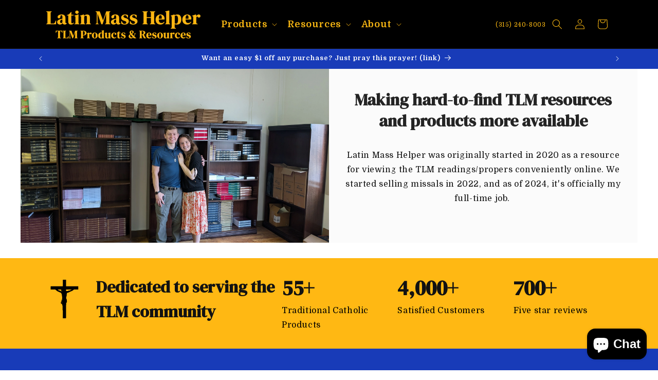

--- FILE ---
content_type: text/html; charset=UTF-8
request_url: https://www.stilyoapps.com/reconvert/reconvert_script_tags.php?shop=latin-mass-helper.myshopify.com&store_client_id=UzRLbkIwNTZFVDBOMnA2UjNyUVhXUT09
body_size: -7
content:
{"result":"success","security_token":"$2y$10$4ypaZf\/QqifWW\/I6ABQhJe602T\/\/pfQnKMWdDgewFjSJwEhbN3jrK"}

--- FILE ---
content_type: application/javascript
request_url: https://assets.gemcommerce.com/assets-v2/gp-hero-banner-v7-5.js?v=1746110992062
body_size: 4941
content:
!function(){"use strict";let e=/(?:https?:\/\/)?(?:www\.)?(?:youtube\.com\/(?:[^/]+\/.+\/|(?:v|e(?:mbed)?)\/|.*[?&]v=|shorts\/)|youtu\.be\/)([^"&?/\s]{11})/i,t=t=>{var i;let o=t.match(e);return null!==(i=null==o?void 0:o[1])&&void 0!==i?i:void 0},i=({containerElement:e,backgroundElement:t},{speed:i=0,scale:o="100%",hoverEffect:l=!1,hoverEffectDuration:r})=>{var a;if(!e||!t)return;let n=/iPad|iPhone|iPod/.test(navigator.userAgent)&&!window.MSStream,s=n?.5*i:i,d=window.innerHeight,h=!1,c=0,u=0,v=0,p=0,g=0,m=0,y=(e,i=!1)=>{let l=i?`translate3d(0, ${e}px, 0) scale(${o})`:`translate3d(0, ${e}px, 0)`;t.style.transform=l,t.style.webkitTransform=l},f=()=>{let i=t.getBoundingClientRect().height,o=e.getBoundingClientRect().height;g=i-o},b=()=>{let e=t.getBoundingClientRect();v=e.top,p=e.height;let i=-p,o=d;if(v<=i||v>=o){m=0;return}let l=(v-i)/(o-i)*100,r=Math.min(Math.max(l,0),100)/100*g-g/2;m=-(r*s*1)},w=r?`${null!==(a=parseFloat(`${r}`))&&void 0!==a?a:.5}s`:n?"300ms":"0.05s",S=()=>{Object.assign(t.style,{willChange:"transform",webkitBackfaceVisibility:"hidden",transformStyle:"preserve-3d",transition:n?`transform ${w} cubic-bezier(0, 0, 0, 1)`:`transform ${w} linear`})},k=()=>{Object.assign(t.style,{willChange:"",webkitBackfaceVisibility:"",transformStyle:"",transition:""})},E=null,P=()=>{E||(E=setTimeout(()=>{d=window.innerHeight,f(),E=null},100))};window.addEventListener("resize",P,{passive:!0}),f(),b();let x=new ResizeObserver(()=>{f()});x.observe(e);let q=new IntersectionObserver(e=>{e.forEach(e=>{e.isIntersecting?(h=!0,S(),c=requestAnimationFrame(L)):(h=!1,k(),cancelAnimationFrame(c))})},{threshold:0});q.observe(e),l&&(e.addEventListener("mouseenter",()=>y(m,!0),{passive:!0}),e.addEventListener("mouseleave",()=>y(m),{passive:!0}));let A=0,L=e=>{if(!h)return;let t=window.pageYOffset;if(e-A<16||u===t){c=requestAnimationFrame(L);return}A=e,u=t,b(),y(m),c=requestAnimationFrame(L)};return()=>{q.disconnect(),x.disconnect(),window.removeEventListener("resize",P),cancelAnimationFrame(c)}},o=(e,t,i)=>{var o,l,r,a,n,s;switch(t){case"tablet":return null!==(l=null!==(o=null==e?void 0:e.tablet)&&void 0!==o?o:null==e?void 0:e.desktop)&&void 0!==l?l:i;case"mobile":return null!==(n=null!==(a=null!==(r=null==e?void 0:e.mobile)&&void 0!==r?r:null==e?void 0:e.tablet)&&void 0!==a?a:null==e?void 0:e.desktop)&&void 0!==n?n:i;default:return null!==(s=null==e?void 0:e.desktop)&&void 0!==s?s:i}},l=(e,t)=>{var i,o,l,r,a,n,s;switch(e){case"desktop":if((null==t?void 0:null===(i=t.desktop)||void 0===i?void 0:i.type)==="video")return{device:"desktop",data:t.desktop};break;case"tablet":if((null==t?void 0:null===(o=t.tablet)||void 0===o?void 0:o.type)==="video")return{device:"tablet",data:t.tablet};if(!(null==t?void 0:t.tablet)&&(null==t?void 0:null===(l=t.desktop)||void 0===l?void 0:l.type)==="video")return{device:"desktop",data:t.desktop};break;case"mobile":if((null==t?void 0:null===(r=t.mobile)||void 0===r?void 0:r.type)==="video")return{device:"mobile",data:t.mobile};if(!(null==t?void 0:t.mobile)&&(null==t?void 0:null===(a=t.tablet)||void 0===a?void 0:a.type)==="video")return{device:"tablet",data:t.tablet};if(!(null==t?void 0:t.mobile)&&!(null==t?void 0:null===(n=t.tablet)||void 0===n?void 0:n.type)&&(null==t?void 0:null===(s=t.desktop)||void 0===s?void 0:s.type)==="video")return{device:"desktop",data:t.desktop}}},r=e=>e?String(e).includes("%")?`${e}`:`${e}%`:"100%",a={src:"https://www.youtube.com/iframe_api",loading:!1,loaded:!1,listeners:[],load:function(e){let t=this;if(this.listeners.push(e),this.loaded){setTimeout(function(){t.done()});return}if(this.loading)return;this.loading=!0,window.onYouTubeIframeAPIReady=function(){t.loaded=!0,t.done()};let i=document.createElement("script");i.type="text/javascript",i.src=this.src,document.body.appendChild(i)},done:function(){for(;this.listeners.length;)this.listeners.pop()(window.YT)}},n=e=>!!/Android|webOS|iPhone|iPad|iPod|BlackBerry|IEMobile|Opera Mini/i.test(e);function s(e,t){let i=e.getBoundingClientRect().top+window.pageYOffset,o=window.pageYOffset,l=i-o,r=null;requestAnimationFrame(function e(i){var a;null===r&&(r=i);let n=i-r,s=(a=n/(t/2))<1?l/2*a*a+o:-l/2*(--a*(a-2)-1)+o;window.scrollTo(0,s),n<t&&requestAnimationFrame(e)})}let d=e=>(e.startsWith("#el-")?e.replace("#el-","#"):e).substring(1),h=(e,t)=>{if(e){if(t){s(e,t);return}c(e)}},c=e=>{e&&e.scrollIntoView({behavior:"smooth"})},u=e=>{let t=document.documentElement;if(e){s(t,e);return}window.scrollTo({top:0,behavior:"smooth"})},v=({query:e,container:t})=>{let i=null;try{i=(t||document).querySelector(e||"")}catch(e){console.info("querySelector error",e)}return i};function p(e,t,i){return t in e?Object.defineProperty(e,t,{value:i,enumerable:!0,configurable:!0,writable:!0}):e[t]=i,e}let g="article",m=()=>{window.removeEventListener("gp-global-loaded",m),customElements.get("gp-hero-banner")||customElements.define("gp-hero-banner",class extends GP.Component{redirectAnchor(e){var t;if(this.href&&!(null==e?void 0:null===(t=e.srcElement)||void 0===t?void 0:t.closest("a"))){let e=d(this.href),t=v({query:`[id='${e}']`}),i=v({query:`[data-gp-dialog-id='${e}']`});if((null==i?void 0:i.tagName)==="DIALOG"){let e=null==i?void 0:i.parentNode;e&&e.openModal()}if("scroll-to-top"===e&&u(),t&&h(t),"open-popup"===this.linkType||"scroll-to"===this.linkType)return;window.open(this.href,this.target)}}addAnchorLinkEventListener(){let e=this.querySelector('[data-hero-banner-link="true"]');e&&(e.removeEventListener("click",this.redirectAnchor.bind(this)),null==e||e.addEventListener("click",this.redirectAnchor.bind(this)))}init(){var t,o,a;let n=this.querySelector(".hero-banner-bg-parallax");n&&(this.isParallaxVer2=!0),this.enableParallax&&0!==this.speedParallax&&n&&i({containerElement:this,backgroundElement:n},{speed:this.speedParallax,hoverEffect:this.hoverEffect,scale:r(this.hoverEffectScale),hoverEffectDuration:this.hoverEffectDuration}),this.dataResponsive=l(this.device,this.background);let s=null===(t=l(this.device,this.background))||void 0===t?void 0:t.data,d=this.querySelector(`${this.bgQuery}`);s?this.setDataHtml5Source(s):null===(o=d.querySelector("video"))||void 0===o||o.classList.add("gp-hidden");let h=(null==s?void 0:s.type)==="video"&&(null==s?void 0:s.videoType)==="youtube"&&e.test((null==s?void 0:s.video)||"");h?this.createArticle():null===(a=d.querySelector(g))||void 0===a||a.remove(),this.updateSizeForContent(),this.addEventResize(),this.triggerEventPlay(),this.addEventSwitchTab(),this.addEventScroll(),this.isParallaxVer2||(this.handleParallaxScroll(),this.addStyleBackgroundImage(this.device))}setDataHtml5Source(e){var t,i;let o=this.querySelector(`${this.bgQuery}`);if((null==e?void 0:e.type)==="video"&&(null==e?void 0:e.videoType)==="html5"&&e.videoHtml5){let i=o.querySelector("video");"desktop"!==this.device&&((null===(t=this.aspectRatio)||void 0===t?void 0:t[this.device])==="cover"?(i.style.height="100%",i.style.objectFit="cover"):(i.style.height="unset",i.style.objectFit="fill")),i&&(i.removeAttribute("data-ll-status"),i.removeAttribute("data-src"),null==i||i.classList.remove("gp-hidden"),i.loop=!!e.loop,i.src=e.videoHtml5,i.load())}else null===(i=o.querySelector("video"))||void 0===i||i.classList.add("gp-hidden")}updateSizeForContent(){var e;let t=o(this.layout,this.device),i=o(this.contentPosition1Col,this.device),l=o(this.contentPosition2Col,this.device),r=1>=((null==t?void 0:null===(e=t.cols)||void 0===e?void 0:e.length)||1)?i:l;if("space-between"===r){let e=this.querySelector(".gp-hero-banner-row");e&&(e.style.height=`${this.clientHeight}px`)}}addEventResize(){window.addEventListener("resize",()=>{let t=this.getDevice();if(t!==this.device){var i,o;this.device=t,this.updateSizeForContent();let r=null===(i=l(t,this.background))||void 0===i?void 0:i.data,a=this.querySelector(`${this.bgQuery}`),n=this.querySelector(`${this.bgQuery} ${g}`);if(r?(n&&n.classList.add("gp-hidden"),this.setDataHtml5Source(r)):(null===(o=a.querySelector("video"))||void 0===o||o.classList.add("gp-hidden"),null==n||n.classList.add("gp-hidden")),r&&"video"===r.type&&"youtube"===r.videoType&&e.test(r.video||"")){if(n&&n.classList.remove("gp-hidden"),n){if(n.innerHTML="",this.dataResponsive=l(t,this.background),!this.dataResponsive)return;let e=this.getDataIframe();if(void 0===e)return;this.createIframe(n,e,!0)}else this.dataResponsive=l(t,this.background),this.createArticle()}else{let e=this.querySelector(`${this.bgQuery}`);this.articleSelector=e.querySelector(g),this.articleSelector&&this.articleSelector.classList.add("gp-hidden")}this.isParallaxVer2||this.addStyleBackgroundImage(t)}this.triggerEventPlay(),this.isParallaxVer2||this.handleParallaxScroll()})}addEventScroll(){window.addEventListener("scroll",()=>{this.triggerEventPlay(),this.isParallaxVer2||this.handleParallaxScroll()})}addEventSwitchTab(){window.addEventListener("visibilitychange",()=>{document.hidden||this.triggerEventPlay()})}triggerEventPlay(){var e,t,i;let o=null===(e=this.dataResponsive)||void 0===e?void 0:e.device,l=this.background[o];(null==l?void 0:l.video)&&(null==l?void 0:l.loop)&&this.iframeEl&&(null===(i=this.iframeEl)||void 0===i||null===(t=i.contentWindow)||void 0===t||t.postMessage(JSON.stringify({event:"command",func:"playVideo"}),"*"))}getDevice(){return window.innerWidth<768?"mobile":window.innerWidth>=768&&window.innerWidth<1025?"tablet":"desktop"}createArticle(){let e=this.getDataIframe();if(void 0===e)return;let t=this.querySelector(`${this.bgQuery} .gp-hero-banner-image-background`);if(this.articleSelector=t.querySelector(g),this.articleSelector){let t=this.articleSelector.querySelector("iframe");this.createIframe(this.articleSelector,e,!t)}else this.articleSelector=document.createElement(g),this.articleSelector.style.cssText=`
            aspect-ratio: 16/9;
            pointer-events: none;
            padding-bottom: 56.25%;
            height: 100%;
            width: 100%;
            overflow: hidden;
            max-width: none !important;
            position: relative;
          `,this.createIframe(this.articleSelector,e,!0),t.appendChild(this.articleSelector)}createIframe(e,t,i){var o;let l=null===(o=this.articleSelector)||void 0===o?void 0:o.querySelector("iframe");if(t.isLoop){!i&&l&&l.remove();let{videoId:o}=t,r=this.createWrapperDiv();e.append(r);let n=`player-wrapper-${this.uid}`;r.append(this.createPlayerWrapper(n)),null==a||a.load(()=>{new YT.Player(n,{videoId:o,host:"https://www.youtube-nocookie.com",playerVars:{autoplay:1,state:1,controls:0,mute:1,enablejsapi:1,playlist:o,showinfo:0,rel:0,fs:0},events:{onReady:e=>{e.target.playVideo(),this.videoDuration=Math.floor(e.target.getDuration())},onStateChange:e=>{let t=e.target;this.isVideoStarted||(t.playVideo(),this.isVideoStarted=!0,this.runVideo(e)),0===e.data&&(this.videoDuration=t.getCurrentTime(),t.playVideo(),this.runVideo(e))}}})}),window.onbeforeunload=()=>{clearInterval(this.intervalTracker)}}else{let o;!i&&l&&(o=l),(o=document.createElement("iframe")).allowFullscreen=!0,o.allow="accelerometer; autoplay; encrypted-media; gyroscope; picture-in-picture",o.frameBorder="0",o.src=t.iframeSrc,o.style.cssText=`
              aspect-ratio: 16/9;
              width: 100%;
              inset: 0;
              background: #000;
              position: absolute;
              width: 500% !important;
              margin-left: -200% !important;
              height: 100% !important;
              max-width: none !important;
              scale: 1.04;
            `,this.iframeEl=o,e.append(o)}}runVideo(e){let t=e.target;if(this.videoDuration>0){let e=parseFloat((this.videoDuration/100*5).toFixed(2));clearInterval(this.intervalTracker),this.intervalTracker=setInterval(()=>{let i=parseFloat(t.getCurrentTime().toFixed(2)),o=parseFloat((this.videoDuration-i).toFixed(2));o<=1.5*e&&t.seekTo(0)},1e3*e)}}createWrapperDiv(){let e=document.createElement("div");return e.style.position="absolute",e.style.left="0",e.style.top="0",e.style.width="100%",e.style.height="100%",e.style.aspectRatio="16/9",e}createPlayerWrapper(e){let t=document.createElement("div");return t.id=e,t.style.width="500%",t.style.marginLeft="-200%",t.style.height="100%",t.style.maxWidth="none",t.style.scale="1.04",t.style.inset="0px",t.style.backgroundColor="black",t}getDataIframe(){var i,o;let l=null===(i=this.dataResponsive)||void 0===i?void 0:i.device,r=this.background[l],a=null!==(o=null==r?void 0:r.video)&&void 0!==o?o:"",n=t(a);if(!e.test(a)||!n)return;let s=`https://www.youtube-nocookie.com/embed/${n}?autoplay=1&state=1&mute=1&loop=${(null==r?void 0:r.loop)?1:0}&playlist=${n}&controls=0&enablejsapi=1`;return{iframeSrc:s,videoId:n,isLoop:(null==r?void 0:r.loop)?1:0}}addStyleBackgroundImage(e){var t,i;let o=this.querySelector(`${this.bgQuery}`);n(navigator.userAgent)&&(null===(t=this.background[e])||void 0===t?void 0:t.type)!=="video"&&(null===(i=this.background[e])||void 0===i?void 0:i.attachment)==="fixed"?o.style.setProperty("-webkit-transform","translate3d(0,0,0)"):o.style.removeProperty("-webkit-transform")}handleParallaxScroll(){var e,t,i,o,l,r,a;let n=this.querySelector(`${this.bgQuery}`);this.scrollAmount=window.innerHeight-this.clientHeight;let s=this.getBoundingClientRect().y;window.innerHeight>s?this.scrollAmount=window.innerHeight-s:this.scrollAmount=0,n&&0!==this.speedParallax&&(n.style.backgroundAttachment=(null===(e=this.background[this.device])||void 0===e?void 0:e.type)==="image"&&this.enableParallax?"fixed":(null===(t=this.background[this.device])||void 0===t?void 0:t.attachment)||"scroll",n.style.backgroundPosition=(null===(i=this.background[this.device])||void 0===i?void 0:i.type)==="image"&&this.enableParallax?`center ${(window.innerHeight-this.scrollAmount)*(1-this.speedParallax)}px `:`${null===(l=this.background[this.device])||void 0===l?void 0:null===(o=l.position)||void 0===o?void 0:o.x}% ${null===(a=this.background[this.device])||void 0===a?void 0:null===(r=a.position)||void 0===r?void 0:r.y}%`)}constructor(){var e,t;super(),p(this,"uid",void 0),p(this,"bgQuery",void 0),p(this,"background",void 0),p(this,"aspectRatio",void 0),p(this,"device","desktop"),p(this,"articleSelector",null),p(this,"dataResponsive",void 0),p(this,"iframeEl",void 0),p(this,"enableParallax",!1),p(this,"speedParallax",0),p(this,"scrollAmount",0),p(this,"intervalTracker",void 0),p(this,"isVideoStarted",!1),p(this,"videoDuration",0),p(this,"hoverEffect",!1),p(this,"hoverEffectScale","100%"),p(this,"hoverEffectDuration",void 0),p(this,"isParallaxVer2",!1),p(this,"layout",void 0),p(this,"contentPosition2Col",void 0),p(this,"contentPosition1Col",void 0),p(this,"href",void 0),p(this,"target",void 0),p(this,"linkType",void 0),p(this,"initEventLazyload",()=>{this.init()}),this.uid=this.getState("uid"),this.bgQuery=`[data-id="${this.uid}"] .gp-hero-banner-bg`,this.background=this.getState("background"),this.aspectRatio=this.getState("aspectRatio"),this.speedParallax=this.getState("speedParallax"),this.device=this.getDevice(),this.enableParallax=this.getState("enableParallax"),this.hoverEffect=this.getState("hoverEffect"),this.hoverEffectScale=this.getState("hoverEffectScale"),this.hoverEffectDuration=this.getState("hoverEffectDuration"),this.layout=this.getState("layout"),this.contentPosition1Col=this.getState("contentPosition1Col"),this.contentPosition2Col=this.getState("contentPosition2Col"),this.init(),this.href=null!==(t=null!==(e=this.getAttribute("gp-href"))&&void 0!==e?e:this.getState("href"))&&void 0!==t?t:"",this.target=this.getState("target"),this.linkType=this.getState("linkType"),this.addAnchorLinkEventListener()}})};"completed"===window.gpReadyState?m():window.addEventListener("gp-global-loaded",m)}();
